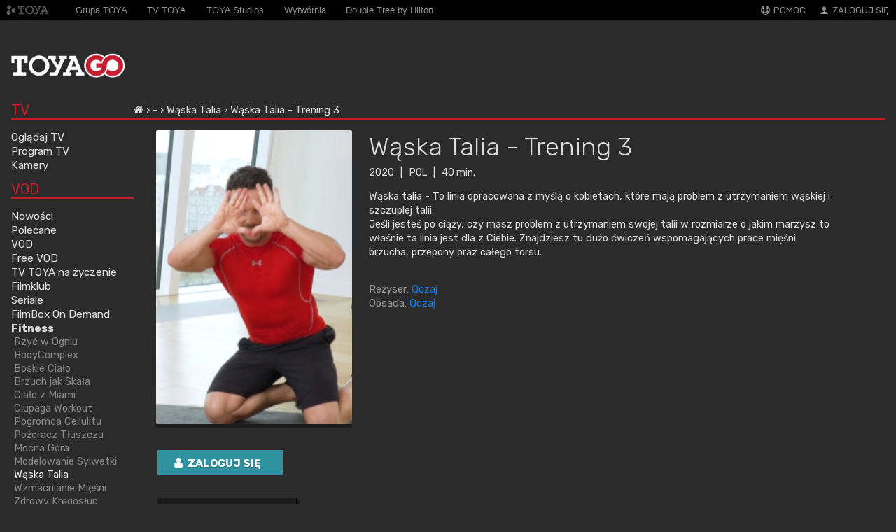

--- FILE ---
content_type: text/html; charset=UTF-8
request_url: https://go.toya.net.pl/33-qczaj-fitness/14703-waska-talia/6666782459-waska-talia-trening-3
body_size: 7748
content:
<!DOCTYPE html>
<html lang="pl">
  <head>
    <!-- Global site tag (gtag.js) - Google Analytics -->
    <script>
      	window.dataLayer = window.dataLayer || [];
        function gtag() {
            dataLayer.push(arguments);
        }

        var consent = localStorage.getItem('analytics-config-default-set');
        if (null === consent) {
          var state = {
            ad_storage: 'denied',
            ad_user_data: 'denied',
            ad_personalization: 'denied',
            functionality_storage: 'denied',
            personalization_storage: 'denied',
            security_storage: 'denied',
            analytics_storage: 'denied',
          };

          // Only set default if not previously set
          gtag('consent', 'default', state);

          localStorage.setItem('analytics-config-default-set', 'true');
          localStorage.setItem('analytics-config-consent', JSON.stringify(state));
        } else {
            gtag('consent', 'default', JSON.parse(localStorage.getItem('analytics-config-consent')));
        }
    </script>
    <script async src="https://www.googletagmanager.com/gtag/js?id=G-HSND053ZCN" data-category="analytics" data-service="Google Analytics"></script>
    <script>
        gtag('js', new Date());
        gtag('config', 'G-HSND053ZCN');
    </script>
    <meta charset="UTF-8">
    <link rel="shortcut icon" type="image/x-icon" href="/favicon.ico?t=1767610118">
    <meta name="viewport" content="width=device-width, initial-scale=1, maximum-scale=1, minimal-ui">
    <meta http-equiv="X-UA-Compatible" content="IE=Edge">
    <meta name="apple-mobile-web-app-capable" content="yes">
    <meta name="mobile-web-app-capable" content="yes">
    <meta name="keywords" content="telewizja cyfrowa, szybki internet, hd, voip, toya, tv, łódź, lodz">
    <meta name="description" content="TOYA GO">
    <meta name="apple-itunes-app" content="app-id=991913400">
    <meta name="google-play-app" content="app-id=com.toya.toyago">
    <meta name="apple-mobile-web-app-title" content="go.toya.net.pl">
    <title>TOYA GO — Wąska Talia - Trening 3</title>
    <link rel="stylesheet" type="text/css" href="/public/css/reset.css?t=1767610942" media="all" />
<link rel="stylesheet" type="text/css" href="/public/css/style.css?t=1767610949" media="all" />
<link rel="stylesheet" type="text/css" href="/public/css/toya-flat-theme/jquery-ui-1.10.4.custom.min.css?t=1767610120" media="all" />
<link rel="stylesheet" type="text/css" href="/public/css/poster.css?t=1767610928" media="all" />
<link rel="stylesheet" type="text/css" href="/public/css/vod_main.css?t=1767610948" media="all" />
<link rel="stylesheet" type="text/css" href="/public/css/vod-responsive.css?t=1767610938" media="all" />
<link rel="stylesheet" type="text/css" href="/public/css/main.css?t=1767610950" media="all" />
<link rel="stylesheet" type="text/css" href="/public/css/top_menu.css?t=1767610934" media="all" />
<link rel="stylesheet" type="text/css" href="/public/css/header.css?t=1767610930" media="all" />
<link rel="stylesheet" type="text/css" href="/public/css/footer.css?t=1767610955" media="all" />
<link rel="stylesheet" type="text/css" href="/public/css/bread_crumbs.css?t=1767610951" media="all" />
<link rel="stylesheet" type="text/css" href="/public/css/vod-portal.css?t=1767610955" media="all" />
<link rel="stylesheet" type="text/css" href="/public/css/autocomplete.css?t=1767610949" media="all" />
<link rel="stylesheet" type="text/css" href="/public/css/login_popup.css?t=1767610950" media="all" />
<link rel="stylesheet" type="text/css" href="/public/css/font-awesome.min.css?t=1767610120" media="all" />

              <link rel="stylesheet" type="text/css" href="/public/css/cookieconsent.css?t=1767610930" media="all" />
<link rel="stylesheet" type="text/css" href="/public/css/cookieconsentcustom.css?t=1767610941" media="all" />
    
    <link rel="stylesheet" href="https://cdn.metroui.org.ua/v4/css/metro-icons.min.css">
          <link rel="stylesheet" type="text/css" href="/public/css/toya-flat-theme/jquery-ui-1.10.4.custom.min.css?t=1767610120" media="all" />
<link rel="stylesheet" type="text/css" href="/public/css/jquery.qtip.min.css?t=1767610120" media="all" />
<link rel="stylesheet" type="text/css" href="/public/css/font-awesome.min.css?t=1767610120" media="all" />
<link rel="stylesheet" type="text/css" href="/public/css/details.css?t=1767610949" media="all" />
<link rel="stylesheet" type="text/css" href="/public/js/slick/slick.css?t=1767610928" media="all" />
<link rel="stylesheet" type="text/css" href="/public/js/slick/slick-theme.css?t=1767610927" media="all" />
            <script>
    var basePath = '/';
    var hardware = 'pc';
    </script>
    <link rel="apple-touch-icon" href="/touch-icon-iphone.png?t=1767610124">
    <link rel="apple-touch-icon" sizes="76x76" href="/touch-icon-ipad.png?t=1767610124">
    <link rel="apple-touch-icon" sizes="120x120" href="/touch-icon-iphone-retina.png?t=1767610124">
    <link rel="apple-touch-icon" sizes="152x152" href="/touch-icon-ipad-retina.png?t=1767610124">
  </head>
  <body>
    
    <!-- TOP-HEADER: TOYA, POMOC, ZALOGUJ SIĘ -->
    <!-- TOP HEADER (.top-header) -->
<header class="top-header">
  <section class="top-header__wrapper">

    <!-- Hamburger menu -->
    <!-- z nav czy bez __nav? -->
    <nav class="top-header-hamburger__nav">
      <a href="#" class="top-header__link js-trigger">
      <span class="mif-menu mif-2x mif-helper-mr-1"></span>
      <img
        src="/public/images/main-header/logo.png?t=1767610122"
        srcset="/public/images/main-header/logo@2x.png?t=1767610122 2x"
        alt="TOYA GO"
        class="top-header__logo"
      />
      </a>
    </nav>

    <nav class="top-header__nav top-header-logo mobile-hidden">
      <a href="//toya.net.pl/">
        <img
          src="/public/images/top_bar/toya_logo_mono.png?t=1767610122"
          alt="TOYA"
          class="top-header__logo"
        />
      </a>
    </nav>

    <nav class="toya-links mobile-show">
      <ul class="not active global">
        <li class="on-top">
          <a href="http://toya.net.pl/fastsite/grupatoya">
            <span>Grupa TOYA</span>
          </a>
        </li>
        <li class="on-top">
          <a href="http://tvtoya.pl/">
            <span>TV TOYA</span>
          </a>
        </li>
        <li class="on-top">
          <a href="http://toyastudios.pl">
            <span>TOYA Studios</span>
          </a>
        </li>
        <li class="on-top">
          <a href="http://wytwornia.pl">
            <span>Wytwórnia</span>
          </a>
        </li>
        <li class="on-top">
          <a href="http://doubletreelodz.pl/">
            <span>Double Tree by Hilton</span>
          </a>
        </li>
      </ul>
    </nav>

    <nav>
      <ul class="top-header__nav">
        <li class="top-header__nav-item">
          <a class="top-header__link" href="//go.toya.net.pl/faq">
            <span class="mif-help mif-helper-mr-1" aria-hidden="true"></span>
            POMOC
          </a>
        </li>

                  <li class="triggerLoginPopup top-header__nav-item">
            <a href="#" class="top-header__link">
              <span class="mif-user mif-helper-mr-1" aria-hidden="true"></span>
              ZALOGUJ SIĘ
            </a>
          </li>
              </ul>
    </nav>
  </section>
</header>

<header class="top-header-mobile">
  <section class="top-header-mobile__wrapper">
    <div class="menu__dropdown cf js-menu">
      <ul class="top-header-mobile__nav">
                            <li class="top-header-mobile__nav-item">
            <!-- .top-header-mobile__nav-link -->
            <a
              href="/9-program-tv"
              class="top-header-mobile__nav-link"             >
              <img
                class="main-header__service-image"
                src="https://data-go.toya.net.pl/logo/iconxmb/epg_active.png"
                alt="Program TV"
              />
              Program TV            </a>
          </li>
                            <li class="top-header-mobile__nav-item">
            <!-- .top-header-mobile__nav-link -->
            <a
              href="/11-ogladaj-tv"
              class="top-header-mobile__nav-link"             >
              <img
                class="main-header__service-image"
                src="https://data-go.toya.net.pl/logo/iconxmb/tv_icon_big.png"
                alt="Oglądaj TV"
              />
              Oglądaj TV            </a>
          </li>
                            <li class="top-header-mobile__nav-item">
            <!-- .top-header-mobile__nav-link -->
            <a
              href="/25-kamery"
              class="top-header-mobile__nav-link"             >
              <img
                class="main-header__service-image"
                src="https://data-go.toya.net.pl/logo/iconxmb/camera_active.png"
                alt="Kamery"
              />
              Kamery            </a>
          </li>
                            <li class="top-header-mobile__nav-item">
            <!-- .top-header-mobile__nav-link -->
            <a
              href="/21-vod"
              class="top-header-mobile__nav-link"             >
              <img
                class="main-header__service-image"
                src="https://data-go.toya.net.pl/logo/iconxmb/Movies_VOD_focus.png"
                alt="VOD"
              />
              VOD            </a>
          </li>
                            <li class="top-header-mobile__nav-item">
            <!-- .top-header-mobile__nav-link -->
            <a
              href="/22-free-vod"
              class="top-header-mobile__nav-link"             >
              <img
                class="main-header__service-image"
                src="https://data-go.toya.net.pl/logo/iconxmb/Movies_VODfree_focus.png"
                alt="Free VOD"
              />
              Free VOD            </a>
          </li>
                            <li class="top-header-mobile__nav-item">
            <!-- .top-header-mobile__nav-link -->
            <a
              href="/37-tv-toya-na-zyczenie"
              class="top-header-mobile__nav-link"             >
              <img
                class="main-header__service-image"
                src="https://data-go.toya.net.pl/logo/iconxmb/toya_focus.png"
                alt="TV TOYA na życzenie"
              />
              TV TOYA na życzenie            </a>
          </li>
                            <li class="top-header-mobile__nav-item">
            <!-- .top-header-mobile__nav-link -->
            <a
              href="/35-filmklub"
              class="top-header-mobile__nav-link"             >
              <img
                class="main-header__service-image"
                src="https://data-go.toya.net.pl/logo/iconxmb/filmklub_focus.png"
                alt="Filmklub"
              />
              Filmklub            </a>
          </li>
                            <li class="top-header-mobile__nav-item">
            <!-- .top-header-mobile__nav-link -->
            <a
              href="/19-seriale"
              class="top-header-mobile__nav-link"             >
              <img
                class="main-header__service-image"
                src="https://data-go.toya.net.pl/logo/iconxmb/VOD_bundles_active.png"
                alt="Seriale"
              />
              Seriale            </a>
          </li>
                            <li class="top-header-mobile__nav-item">
            <!-- .top-header-mobile__nav-link -->
            <a
              href="/28-filmbox-on-demand"
              class="top-header-mobile__nav-link"             >
              <img
                class="main-header__service-image"
                src="https://data-go.toya.net.pl/logo/iconxmb/iconm_filmbox_active_v2.png"
                alt="FilmBox On Demand"
              />
              FilmBox On Demand            </a>
          </li>
                            <li class="top-header-mobile__nav-item">
            <!-- .top-header-mobile__nav-link -->
            <a
              href="/23-karaoke"
              class="top-header-mobile__nav-link"             >
              <img
                class="main-header__service-image"
                src="https://data-go.toya.net.pl/logo/iconxmb/KaraokeTv_focus.png"
                alt="Karaoke"
              />
              Karaoke            </a>
          </li>
                            <li class="top-header-mobile__nav-item">
            <!-- .top-header-mobile__nav-link -->
            <a
              href="/33-fitness"
              class="top-header-mobile__nav-link"             >
              <img
                class="main-header__service-image"
                src="https://data-go.toya.net.pl/logo/iconxmb/qczajfit_active.png"
                alt="Fitness"
              />
              Fitness            </a>
          </li>
                            <li class="top-header-mobile__nav-item">
            <!-- .top-header-mobile__nav-link -->
            <a
              href="/15-radio"
              class="top-header-mobile__nav-link"             >
              <img
                class="main-header__service-image"
                src="https://data-go.toya.net.pl/logo/iconxmb/internetradio_icon_big.png"
                alt="Radio"
              />
              Radio            </a>
          </li>
                            <li class="top-header-mobile__nav-item">
            <!-- .top-header-mobile__nav-link -->
            <a
              href="/17-ustawienia"
              class="top-header-mobile__nav-link" class="triggerLoginPopup"            >
              <img
                class="main-header__service-image"
                src="https://data-go.toya.net.pl/logo/iconxmb/settings_icon_big.png"
                alt="Ustawienia"
              />
              Ustawienia            </a>
          </li>
              </ul>
    </div>
  </section>
</header>
<!-- /TOP HEADER (.top-header) -->

    <!-- MAIN-HEADER: LOGO TOYAGO, OGLĄDAJ TV, VOD…-->
    <!-- MAIN HEADER (.main-header) -->
<header class="main-header">
  <section class="main-header__wrapper">
    <nav class="main-header__logo">
      <h1 class="wcag_hide">Telewizja na żywo w komputerze, na telefonie i tablecie.</h1>
      <a href="/">
        <img
          src="/public/images/main-header/logo.png?t=1767610122"
          srcset="/public/images/main-header/logo@2x.png?t=1767610122 2x"
          alt="TOYA GO"
        />
      </a>
    </nav>

    <nav class="main-header__services">
                </nav>

  </section>
</header>
<!-- /MAIN HEADER (.main-header) -->

          <div id="container">
  <section class="menu menu-sticky">

  
  <div class="header mobile-hide mobile-logo">
    <span class="mif-menu mif-2x mif-helper-mr-1"></span>
    <a href="https://toya.net.pl/">
      <img src="/public/images/top_bar/toya_logo_mono.png?t=1605532075" alt="TOYA" class="top-header__logo" >
      <img
        src="/public/images/main-header/logo.png?t=1767610122"
        srcset="/public/images/main-header/logo@2x.png?t=1767610122 2x"
        alt="TOYA GO"
        class="top-header__logo"
        style="display: none;"
      />
    </a>
  </div>


  <ul class="mobile-hide">
    <li>
      <a href="/">Strona główna</a>
    </li>
  </ul>

  <div class="header">
    <div><a href="/">TV</a></div>
  </div>

  <ul><li><a href="/11-ogladaj-tv">Oglądaj TV</a></li></ul><ul><li><a href="/9-program-tv">Program TV</a></li></ul><ul><li><a href="/25-kamery">Kamery</a></li></ul>
  <div class="header header-vod">
    <div><a href="/">VOD</a></div>
  </div>

    <ul>
    <li>
      <a href="/21-vod/13709-nowosci">Nowości</a>
    </li>
  </ul>

    <ul>
    <li>
      <a href="/21-vod/13708-polecane">Polecane</a>
    </li>
  </ul>

  <ul><li><a href="/21-vod">VOD</a></li></ul><ul><li><a href="/22-free-vod">Free VOD</a></li></ul><ul><li><a href="/37-tv-toya-na-zyczenie">TV TOYA na życzenie</a></li></ul><ul><li><a href="/35-filmklub">Filmklub</a></li></ul><ul><li><a href="/19-seriale">Seriale</a></li></ul><ul><li><a href="/28-filmbox-on-demand">FilmBox On Demand</a></li></ul><ul class="active"><li><a href="/33-fitness">Fitness</a><ul class="active"><li><a href="/33-fitness#14442-rzyc-w-ogniu">Rzyć w Ogniu</a></li></ul><ul class="active"><li><a href="/33-fitness#14705-bodycomplex">BodyComplex</a></li></ul><ul class="active"><li><a href="/33-fitness#14707-boskie-cialo">Boskie Ciało</a></li></ul><ul class="active"><li><a href="/33-fitness#14443-brzuch-jak-skala">Brzuch jak Skała</a></li></ul><ul class="active"><li><a href="/33-fitness#14446-cialo-z-miami">Ciało z Miami</a></li></ul><ul class="active"><li><a href="/33-fitness#14448-ciupaga-workout">Ciupaga Workout</a></li></ul><ul class="active"><li><a href="/33-fitness#14709-pogromca-cellulitu">Pogromca Cellulitu</a></li></ul><ul class="active"><li><a href="/33-fitness#14444-pozeracz-tluszczu">Pożeracz Tłuszczu</a></li></ul><ul class="active"><li><a href="/33-fitness#14447-mocna-gora">Mocna Góra</a></li></ul><ul class="active"><li><a href="/33-fitness#14449-modelowanie-sylwetki">Modelowanie Sylwetki</a></li></ul><ul class="active"><li><a class="row-selected" href="/33-fitness/14703-waska-talia">Wąska Talia</a></li></ul><ul class="active"><li><a href="/33-fitness#14450-wzmacnianie-miesni">Wzmacnianie Mięśni</a></li></ul><ul class="active"><li><a href="/33-fitness#14445-zdrowy-kregoslup">Zdrowy Kręgosłup</a></li></ul></li></ul>
  
  <div class="header">
    <div><a href="/">MUZYKA</a></div>
  </div>

  <ul><li><a href="/23-karaoke">Karaoke</a></li></ul><ul><li><a href="/15-radio">Radio</a></li></ul>
  <div class="header">
    <div><a href="/">POMOC</a></div>
  </div>

  <ul><li><a href="/17-ustawienia">Ustawienia</a></li></ul>
  <ul >
    <li>
      <a href="/faq">FAQ</a>
    </li>
  </ul>

    <article id="ads_menu" class="clear menu-stamp">
          <a href="https://toya.net.pl/link-to/6ffa48df927ce3dc35cfdc443ac283ae">
        <img src="https://toya.net.pl/baner/2403?t=1769168905" alt="" />      </a>
      </article>
  </section>

    <section class="modern">
    <div class="header">
      <nav class="bread-crumbs">
        <ul>
          <li>
          <a href="/"><i class="fa fa-home"></i></a>
        </li>
          <li>
          <a href="/33-qczaj-fitness">-</a>
        </li>
          <li>
          <a href="/33-qczaj-fitness/14703-waska-talia">Wąska Talia</a>
        </li>
          <li>
          <a href="/33-qczaj-fitness/14703-waska-talia/6666782459-waska-talia-trening-3">Wąska Talia - Trening 3</a>
        </li>
    </ul>
      </nav>
    </div>
  </section>

  <section class="movie short ">
    <div>
      <div class="movie-desc">
                  <div class="poster" style="float:left;">
            <div class="play-movie-overlay">
              <div class="play-icon">
                <i class="fa fa-play-circle"></i>
              </div>
            </div>
            <img class="poster" src="https://data-go.toya.net.pl/photo/vpayip/Waska_Talia_3.png" alt="Wąska Talia - Trening 3">
          </div>
        
      <div class="price-widget-desktop">
              <div class="canbuy-box" style="">

                    <span class="canbuy-login-button" style="">
                <a class="pure-button pure-button-secondary triggerLoginPopup" href=""
                  title="Po zalogowniu uzyskasz dostęp do materiałów."
                  style="display:inline-block; font-size: 1.1em;padding: 9px 2em 7px 1.5em;margin-top:1rem;">
                  <span class="more"></span>
                  <i class="fa fa-user" style="margin-right:.5em;"></i>Zaloguj się
                </a>
              </span>
      
                      <div class="price rental" style="border-radius:1px;">
                <div class="pack-info pack-name">Subskrypcja 12 zł za dostęp do wszystkich treningów Fitness</div>
                <span class="canbuy-price-box">
                                <span>12</span>                </span>
                <div style="font-weight:600;margin-top:1em;" class="pack-info">
                                  Dostęp na 30 dni                </div>
                                <div>Automatyczne odnowienie w cenie 12 zł / 30 dni, doliczane <br>do rachunku do momentu anulowania w eBOA.</div>

                                                  <div class="offer button triggerLoginPopup" ><i style="margin-right:.5em;" class="fa fa-shopping-cart"></i>KUP</div>
                
              </div></div>      </div>

  
        <div class="title">
      Wąska Talia - Trening 3    </div>
    <br />
    <div class="meta">


              <div class="description">
        <span class="year">
          2020 <span class="separator">|</span>           POL <span class="separator">|</span>           40 min.                              
                            </span>
      </div>
    
      <span id="rating" class="[MPAA=]">
        <div class="ui-dialog-content">
          Ten materiał może zawierać treści przeznaczone wyłącznie dla osób pełnoletnich
          (mających ukończone 18 lat) a w szczególności treści drastyczne, wulgarne czy pokazujące przemoc.<br/><br/>
          Oglądanie tego materiału dopuszczalne jest jedynie dla osób, które ukończyły 18 lat
          i czynią to na własną odpowiedzialność.
        </div>
      </span>

      
    </div>
        <div class="main">
      <div class="plot">
                  <!-- <div class="info">
            <span>Czas trwania: 40 minut</span>
          </div> -->
                          <div id="synopsis">
            <!-- <div id="more">więcej <i class="fa fa-caret-down"></i></div> -->
              Wąska talia - To linia opracowana z myślą o kobietach, które mają problem z utrzymaniem wąskiej i szczuplej talii.<br />
Jeśli jesteś po ciąży, czy masz problem z utrzymaniem swojej talii w rozmiarze o jakim marzysz to właśnie ta linia jest dla z Ciebie. Znajdziesz tu dużo ćwiczeń wspomagających prace mięśni brzucha, przepony oraz całego torsu.            <!-- <div id="less">mniej <i class="fa fa-caret-up"></i></div> -->
          </div>
          <br style="clear:both">
        
                  <div class="details">
                          <div class="entry">
                <span class="desc">Reżyser:</span>
                <span>
                                                                                <a href="/search/33/director/qczaj">Qczaj</a>                                  </span>
              </div>
            
                          <div class="entry">
                <span class="desc">Obsada:</span>
                <span>
                                                          <a href="/search/33/cast/qczaj">Qczaj</a>                                  </span>
              </div>
            
                        
            <!-- <br style="clear:both;"> -->

                        
          </div>
              </div>
    </div>

      <div class="price-widget-responsive">
              <div class="canbuy-box" style="">

                    <span class="canbuy-login-button" style="">
                <a class="pure-button pure-button-secondary triggerLoginPopup" href=""
                  title="Po zalogowniu uzyskasz dostęp do materiałów."
                  style="display:inline-block; font-size: 1.1em;padding: 9px 2em 7px 1.5em;margin-top:1rem;">
                  <span class="more"></span>
                  <i class="fa fa-user" style="margin-right:.5em;"></i>Zaloguj się
                </a>
              </span>
      
                      <div class="price rental" style="border-radius:1px;">
                <div class="pack-info pack-name">Subskrypcja 12 zł za dostęp do wszystkich treningów Fitness</div>
                <span class="canbuy-price-box">
                                <span>12</span>                </span>
                <div style="font-weight:600;margin-top:1em;" class="pack-info">
                                  Dostęp na 30 dni                </div>
                                <div>Automatyczne odnowienie w cenie 12 zł / 30 dni, doliczane <br>do rachunku do momentu anulowania w eBOA.</div>

                                                  <div class="offer button triggerLoginPopup" ><i style="margin-right:.5em;" class="fa fa-shopping-cart"></i>KUP</div>
                
              </div></div>      </div>

  
      </div>
    </div>

    <div>
                </div>

  </section><!-- /.movie .short -->

    </div>
<div class="clear"></div>
    <footer id="krrit">
      <div>
        Krajowa Rada Radiofonii i Telewizji jest organem właściwym w sprawach audiowizualnych usług medialnych na żądanie.
      </div>
      <div>
        Krajowa Rada Radiofonii i Telewizji,
        Skwer Ks. Kardynała Stefana Wyszyńskiego 9,
        01-015 Warszawa,
        tel. (22) 597-30-00,
        fax (22) 597-31-80,
        <a href="http://www.krrit.gov.pl">www.krrit.gov.pl</a>
      </div>
    </footer>
    <footer id="main_footer">
      <footer>
        <nav class="links">
          <ul>
            <li>
              <a href="https://toya.net.pl/strona/grupatoya">
                <img src="/public/images/footer/toya.png?t=1767610121" alt="" />              </a>
            </li>
            <li>
              <a href="//nowa.toya.net.pl">
                <img src="/public/images/footer/toya_logo.png?t=1767610121" alt="" />              </a>
            </li>

            <li>
              <a href="http://www.tvtoya.pl">
                <img src="/public/images/footer/tvtoya.png?t=1767610121" alt="" />              </a>
            </li>
            <li>
              <a href="http://toyastudios.pl">
                <img src="/public/images/footer/studios_gray.png?t=1767610121" alt="" />              </a>
            </li>

            <li>
              <a href="http://wytwornia.pl">
                <img src="/public/images/footer/wytwornia.png?t=1767610121" alt="" />              </a>
            </li>
            <li>
              <a href="http://doubletree3.hilton.com/en/hotels/poland/doubletree-by-hilton-hotel-lodz-LCJDLDI/index.html">
                <img src="/public/images/footer/dt.png?t=1767610121" alt="" />              </a>
            </li>
            <li>
              <a href="http://toya.net.pl/fastsite/toya-ue">
              <img id="eu_regional_logo" src="/public/images/unia.png?t=1767610122" alt="" />              </a>
            </li>

          </ul>

        </nav>

        <nav class="footer">
          <ul>
            <li>
              <strong>Grupa TOYA &copy; 2026</strong>
            </li>
            <li>
              <a href="https://toya.net.pl/fastsite/private_policy">
                Polityka&nbsp;prywatności
              </a>
            </li>
            <li>
              <a href="https://toya.net.pl/dokumenty/pobierz/regulamin-toya-go" target="_blank">
                Regulamin
              </a>
            </li>
                                      <li class="cc-modal-show-wrapper">
                <button
                  class="cc-modal-show"
                  id="cc-button"
                  type="button"
                  aria-haspopup="dialog"
                >
                  <span class="wcag-hide">Zgoda na ciasteczka</span>
                  <svg
                    version="1.1"
                    id="Layer_1"
                    xmlns="http://www.w3.org/2000/svg"
                    xmlns:xlink="http://www.w3.org/1999/xlink"
                    x="0px"
                    y="0px"
                    viewBox="0 0 120.23 122.88"
                    style="enable-background: new 0 0 120.23 122.88"
                    xml:space="preserve"
                  >
                    <g>
                      <path
                        class="st0"
                        d="M98.18,0c3.3,0,5.98,2.68,5.98,5.98c0,3.3-2.68,5.98-5.98,5.98c-3.3,0-5.98-2.68-5.98-5.98 C92.21,2.68,94.88,0,98.18,0L98.18,0z M99.78,52.08c5.16,7.7,11.69,10.06,20.17,4.85c0.28,2.9,0.35,5.86,0.2,8.86 c-1.67,33.16-29.9,58.69-63.06,57.02C23.94,121.13-1.59,92.9,0.08,59.75C1.74,26.59,30.95,0.78,64.1,2.45 c-2.94,9.2-0.45,17.37,7.03,20.15C64.35,44.38,79.49,58.63,99.78,52.08L99.78,52.08z M30.03,47.79c4.97,0,8.99,4.03,8.99,8.99 s-4.03,8.99-8.99,8.99c-4.97,0-8.99-4.03-8.99-8.99S25.07,47.79,30.03,47.79L30.03,47.79z M58.35,59.25c2.86,0,5.18,2.32,5.18,5.18 c0,2.86-2.32,5.18-5.18,5.18c-2.86,0-5.18-2.32-5.18-5.18C53.16,61.57,55.48,59.25,58.35,59.25L58.35,59.25z M35.87,80.59 c3.49,0,6.32,2.83,6.32,6.32c0,3.49-2.83,6.32-6.32,6.32c-3.49,0-6.32-2.83-6.32-6.32C29.55,83.41,32.38,80.59,35.87,80.59 L35.87,80.59z M49.49,32.23c2.74,0,4.95,2.22,4.95,4.95c0,2.74-2.22,4.95-4.95,4.95c-2.74,0-4.95-2.22-4.95-4.95 C44.54,34.45,46.76,32.23,49.49,32.23L49.49,32.23z M76.39,82.8c4.59,0,8.3,3.72,8.3,8.3c0,4.59-3.72,8.3-8.3,8.3 c-4.59,0-8.3-3.72-8.3-8.3C68.09,86.52,71.81,82.8,76.39,82.8L76.39,82.8z M93.87,23.1c3.08,0,5.58,2.5,5.58,5.58 c0,3.08-2.5,5.58-5.58,5.58s-5.58-2.5-5.58-5.58C88.29,25.6,90.79,23.1,93.87,23.1L93.87,23.1z"
                      />
                    </g>
                  </svg>
                </button>
              </li>
                      </ul>
        </nav>
      </footer>
    </footer>

    <script>
      var TOYASession = {};
              TOYASession.isAuthenticated = false;
          </script>

    <script src="/public/js/cookiePolicy.js?t=1767610877" type="text/javascript" defer=""></script>
    <script defer="" src="/public/js/jquery.min.js?t=1767610123" type="text/javascript"></script>
<script defer="" src="/public/js/jquery-ui.min.js?t=1767610123" type="text/javascript"></script>
<script defer="" src="/public/js/jquery-migrate-3.0.0.min.js?t=1767610123" type="text/javascript"></script>
<script defer="" src="/public/js/jqonval.js?t=1767610880" type="text/javascript"></script>
<script defer="" src="/public/js/simple_rotator.js?t=1767610909" type="text/javascript"></script>
<script defer="" src="/public/js/searchbox.js?t=1767610913" type="text/javascript"></script>
<script defer="" src="/public/js/main.js?t=1767610866" type="text/javascript"></script>
<script defer="" src="/public/js/jquery.bpopup.min.js?t=1767610123" type="text/javascript"></script>
<script defer="" src="/public/js/jquery.base64.min.js?t=1767610123" type="text/javascript"></script>
<script defer="" src="/public/js/login.js?t=1767610878" type="text/javascript"></script>
<script defer="" src="/public/js/search/autocomplete.js?t=1767610856" type="text/javascript"></script>
<script defer="" src="/public/js/list/slider.js?t=1767610859" type="text/javascript"></script>
<script defer="" src="/public/js/jquery.jcarousel.min.js?t=1767610123" type="text/javascript"></script>
<script defer="" src="/public/js/jquery.jcarousel-swipe.min.js?t=1767610123" type="text/javascript"></script>
    <script defer="" type="text/javascript" data-category="analytics" data-service="Toya Analytics" src="https://toya.net.pl/stuff/check.js"></script>

              <script defer="" src="/public/js/cookieconsent.umd.js?t=1767610813" type="text/javascript"></script>
<script defer="" src="/public/js/cookie.js?t=1767610820" type="text/javascript"></script>
    
          <script src="/public/js/details.js?t=1767610873" type="text/javascript" defer=""></script>
<script src="/public/js/jquery.qtip.min.js?t=1767610123" type="text/javascript" defer=""></script>
<script src="/public/js/slick/slick.min.js?t=1767610124" type="text/javascript" defer=""></script>
    
          <div id="loginPopup" class="bpopPopup">
  <span class="closePopup">
    <img width="24" height="24" src="/public/images/icons/icon-close.png?t=1767610121" alt="Zamknij okno" />  </span>
  <div class="popupContents">
    <div class="top">
      <div class="left">
        <div class="portalBanner">
          <div class="tbnr-w tbnr-w-2">
            <a href="https://nowa-go.toya.net.pl/">
              <img src="https://toya.net.pl/static-content/images/20251119-toya-go-nowa-wersja-2" alt="TOYA GO Nowa wersja" style="width:292px;height:auto;" />
            </a>
          </div>
                  </div>
      </div>
      <div class="center">
        <div class="line"></div>
      </div>
      <div class="right">
        <h3>Logowanie</h3>
        <form class="loginForm" method="POST" action="https://auth.toya.net.pl">
          <div class="popupMessage"></div>
          <label for="popupLogin">
            <input id="popupLogin" value="" type="email" name="f_user" placeholder="Twój adres email w TOYA" required autocomplete="off" />
          </label>
          <label for="popupPassword">
            <input id="popupPassword" type="password" name="f_pass" placeholder="Hasło użytkownika" required autocomplete="off" />
          </label>
          <div class="rememberMeBlock">
            <label for="remember_me">
              <input type="checkbox" id="remember_me" name="remeber_me" checked="checked"> zapamiętaj mnie
            </label>
          </div>
          <input name="f_city" id="popupCity" type="hidden" value="lodz" />
                    <input name="from" id="popupFrom" type="hidden"
                 value="toyago-beta"
          />
          <input name="nextURL" id="popupNextURL" type="hidden" value="" />
          <input name="referrerURL" id="popupReferrerURL" type="hidden" value="referrerURL" />
          <div>
            <input type="submit" name="submit" value="Zaloguj" />
          </div>
        </form>
      </div>
    </div>
    <div class="bottom">
      <div class="bottomInside">
        Nie masz jeszcze konta? <a href="//eboa.toya.net.pl/auth/register" target="_blank">Zarejestruj się</a>.
        <p style="margin-top:7px;">
          <a href="//toya.net.pl/faq/33#229">Nie mogę się zalogować</a>&nbsp;|&nbsp;
          <a href="//eboa.toya.net.pl/auth/reset-password-2" target="_blank">Zapomniałem hasła</a>&nbsp;|&nbsp;
          <a href="//toya.net.pl/faq/">Pomoc</a>
        </p>
      </div>
    </div>
  </div>
</div>
    
          <script language="javascript">
      <!--
      writeCookie();

      function writeCookie()
      {
        var today = new Date();
         var the_date = new Date("December 31, 2023");
         var the_cookie_date = the_date.toGMTString();
         var the_cookie = "ua_resolution="+ screen.width +"x"+ screen.height;
         var the_cookie = the_cookie + ";expires=" + the_cookie_date;
         document.cookie = the_cookie;
      }
      //-->
      </script>
    
      </body>
</html>


--- FILE ---
content_type: text/html; charset=UTF-8
request_url: https://toya.net.pl/stuff/check.js?config
body_size: 151
content:
{"config":"9bc864850bfeea3f86"}